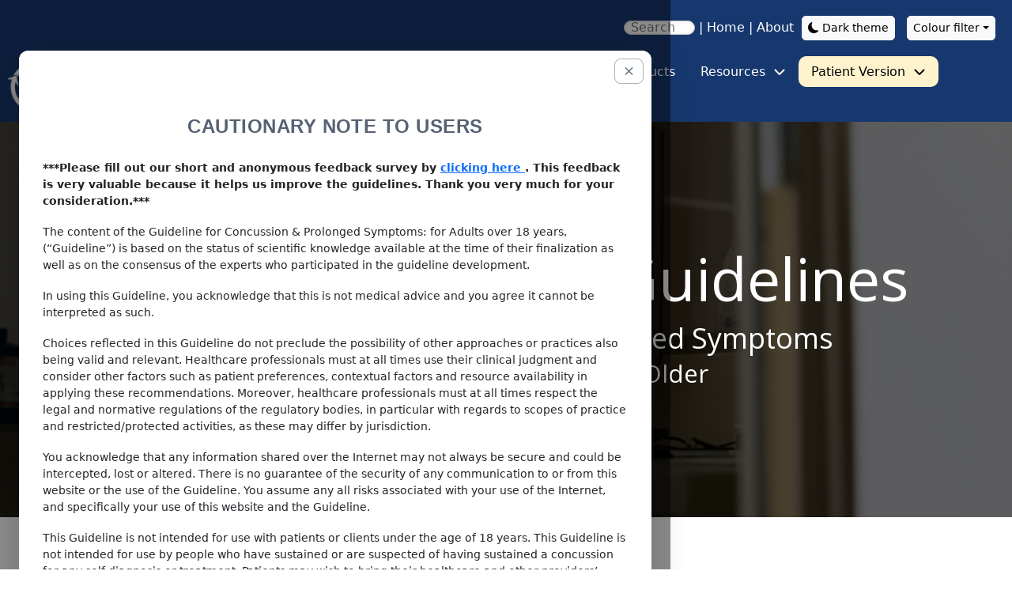

--- FILE ---
content_type: text/html; charset=UTF-8
request_url: https://concussionsontario.org/?id=158
body_size: 10731
content:


<!-- THEME DEBUG -->
<!-- THEME HOOK: 'html' -->
<!-- FILE NAME SUGGESTIONS:
   * html--front.html.twig
   * html--node--3.html.twig
   * html--node--%.html.twig
   * html--node.html.twig
   x html.html.twig
-->
<!-- BEGIN OUTPUT from 'themes/d8w3css/templates/layout/html.html.twig' -->
<!DOCTYPE html>
<html lang="en" dir="ltr" prefix="content: http://purl.org/rss/1.0/modules/content/  dc: http://purl.org/dc/terms/  foaf: http://xmlns.com/foaf/0.1/  og: http://ogp.me/ns#  rdfs: http://www.w3.org/2000/01/rdf-schema#  schema: http://schema.org/  sioc: http://rdfs.org/sioc/ns#  sioct: http://rdfs.org/sioc/types#  skos: http://www.w3.org/2004/02/skos/core#  xsd: http://www.w3.org/2001/XMLSchema# ">
  <head>
    <meta charset="utf-8" />
<meta name="Generator" content="Drupal 9 (https://www.drupal.org)" />
<meta name="MobileOptimized" content="width" />
<meta name="HandheldFriendly" content="true" />
<meta name="viewport" content="width=device-width, initial-scale=1.0" />
<script src="https://cdn-cookieyes.com/client_data/5f4ff7d2bf8cdb8d688749ff/script.js" type="text/javascript" id="cookieyes"></script>
<link rel="canonical" href="http://concussionsontario.org/concussion" />
<link rel="shortlink" href="http://concussionsontario.org/node/3" />

    <title>Home | Living Concussion Guidelines</title>
    <link rel="stylesheet" media="all" href="/sites/default/files/css/css_rR2wM-cVPIuwrOZ0OckBtF_Wn-nio4OYGp4R-7wIBUc.css" />
<link rel="stylesheet" media="all" href="/sites/default/files/css/css_z3nPCCggIhsVs1x00JYIVMXAgTrhKddZo64YSyFO7ns.css" />
<link rel="stylesheet" media="all" href="https://fonts.googleapis.com/css2?family=Open+Sans&amp;display=swap" />
<link rel="stylesheet" media="all" href="/sites/default/files/css/css_bDvYATbldFmW3dbwAnlbq9Sbs_hn1EKsV_asWTrSpVM.css" />
<link rel="stylesheet" media="all" href="/sites/default/files/css/css_DeUr3CfSncsxzaTdwZ9jxh4kC5h5j3Kx4TVAjCoGW-U.css" />

    <script type="application/json" data-drupal-selector="drupal-settings-json">{"path":{"baseUrl":"\/","scriptPath":null,"pathPrefix":"","currentPath":"node\/3","currentPathIsAdmin":false,"isFront":true,"currentLanguage":"en","currentQuery":{"id":"158"}},"pluralDelimiter":"\u0003","suppressDeprecationErrors":true,"ajaxPageState":{"libraries":"asset_injector\/css\/accordion,asset_injector\/css\/carousel,asset_injector\/css\/dark_theme,asset_injector\/css\/disclaimer,asset_injector\/css\/footer,asset_injector\/css\/guideline,asset_injector\/css\/header,asset_injector\/css\/navbar_hover,asset_injector\/css\/paragraphs,asset_injector\/js\/dark_theme,asset_injector\/js\/disclaimer,asset_injector\/js\/mailer,drupal8_w3css_theme\/d8w3css-full-opacity,drupal8_w3css_theme\/d8w3css-gfex,drupal8_w3css_theme\/d8w3css-gfex-open-sans,drupal8_w3css_theme\/d8w3css-global-styling,drupal8_w3css_theme\/w3-css,drupal8_w3css_theme\/w3-css-theme-00000,extlink\/drupal.extlink,layout_discovery\/onecol,system\/base,webform\/webform.dialog","theme":"drupal8_w3css_theme","theme_token":null},"ajaxTrustedUrl":[],"webform":{"dialog":{"options":{"narrow":{"title":"Narrow","width":600},"normal":{"title":"Normal","width":800},"wide":{"title":"Wide","width":1000}},"entity_type":"node","entity_id":"3"}},"data":{"extlink":{"extTarget":false,"extTargetNoOverride":false,"extNofollow":false,"extNoreferrer":true,"extFollowNoOverride":false,"extClass":"ext","extLabel":"(link is external)","extImgClass":false,"extSubdomains":true,"extExclude":"","extInclude":"","extCssExclude":"","extCssExplicit":"","extAlert":false,"extAlertText":"This link will take you to an external web site. We are not responsible for their content.","mailtoClass":"mailto","mailtoLabel":"(link sends email)","extUseFontAwesome":false,"extIconPlacement":"append","extFaLinkClasses":"fa fa-external-link","extFaMailtoClasses":"fa fa-envelope-o","whitelistedDomains":[]}},"user":{"uid":0,"permissionsHash":"cfa0c13a6bc708fdf4e5177313517a319f3d65ee8577b176b9163305f3a8e17f"}}</script>
<script src="/core/assets/vendor/modernizr/modernizr.min.js?v=3.11.7"></script>
<script src="/sites/default/files/js/js_vjrewt9Ub_VdOnWG7fQvzLvZnbEPsJs5UlnSApFDVF0.js"></script>
<script src="/core/misc/modernizr-additional-tests.js?v=3.11.7"></script>
<script src="/sites/default/files/js/js_jpGTFm97O2a6WcD8w9JjvnT_5YBDO50vzMMDOA7wOuQ.js"></script>
<script src="/sites/default/files/asset_injector/js/disclaimer-9061b412b272a424009df738f53fa3ad.js?t35oy9"></script>
<script src="/sites/default/files/js/js_pPz-McuCWksyJsUr7OHzmrF-5zaQ8ateWZZ8J-Zi7lw.js"></script>

    <link rel="stylesheet" href="https://cdnjs.cloudflare.com/ajax/libs/font-awesome/4.7.0/css/font-awesome.min.css">
    <link rel="stylesheet" href="https://cdnjs.cloudflare.com/ajax/libs/bootstrap/5.3.0-alpha1/css/bootstrap.min.css" integrity="sha512-72OVeAaPeV8n3BdZj7hOkaPSEk/uwpDkaGyP4W2jSzAC8tfiO4LMEDWoL3uFp5mcZu+8Eehb4GhZWFwvrss69Q==" crossorigin="anonymous" referrerpolicy="no-referrer" />
    <link rel="stylesheet" href="https://cdn.jsdelivr.net/npm/bootstrap-icons@1.3.0/font/bootstrap-icons.css">

    <link rel="preconnect" href="https://fonts.googleapis.com">
    <link rel="preconnect" href="https://fonts.gstatic.com" crossorigin>
    <link href="https://fonts.googleapis.com/css2?family=Oswald:wght@400&display=swap" rel="stylesheet">

    <script type="text/javascript"> (function(c,l,a,r,i,t,y){ c[a]=c[a]||function(){(c[a].q=c[a].q||[]).push(arguments)}; t=l.createElement(r);t.async=1;t.src="https://www.clarity.ms/tag/"+i; y=l.getElementsByTagName(r)[0];y.parentNode.insertBefore(t,y); })(window, document, "clarity", "script", "gxxcsmg0me"); </script>

      <!-- Google tag (gtag.js) -->
      <script async src="https://www.googletagmanager.com/gtag/js?id=G-TM62VR6CWM"></script>
      <script>
        window.dataLayer = window.dataLayer || [];
        function gtag(){dataLayer.push(arguments);}
        gtag('js', new Date());

        gtag('config', 'G-TM62VR6CWM');
      </script>

<!-- Dark mode code -->
<script>
  (function() {
  // Load Dark Mode preference
  const isDarkMode = localStorage.getItem("dark_mode") === "true";
  if (isDarkMode) {
    document.documentElement.classList.add("dark-mode");
  }
  })();
</script>  
  </head>
  <body class="path-node-3 path-frontpage page-node-type-home">
        <a href="#main-content" class="visually-hidden focusable skip-link">
      Skip to main content
    </a>
    
    

<!-- THEME DEBUG -->
<!-- THEME HOOK: 'off_canvas_page_wrapper' -->
<!-- BEGIN OUTPUT from 'core/modules/system/templates/off-canvas-page-wrapper.html.twig' -->
  <div class="dialog-off-canvas-main-canvas" data-off-canvas-main-canvas>
    

<!-- THEME DEBUG -->
<!-- THEME HOOK: 'page' -->
<!-- FILE NAME SUGGESTIONS:
   * page--front.html.twig
   * page--node--3.html.twig
   * page--node--%.html.twig
   * page--home.html.twig
   * page--node.html.twig
   x page.html.twig
-->
<!-- BEGIN OUTPUT from 'themes/d8w3css/templates/layout/page.html.twig' -->
  <!-- Start: Page Wrapper -->
<div class="page-wrapper w3-col w3-clear w3-animate-opacity w3-text-theme ">

  <!-- Start: Header -->
  <header id="header" class="w3-col w3-clear w3-theme-l4 none " role="banner" aria-label="Site header">
    <div id="header-inner" class="w3-container header-inner w3-width-100-percent">
                </div>
  </header>
  <!-- End: Header -->

    <!-- Start: Main Navigation - Horizontal -->
  <div id="main-navigation-h" class="w3-col w3-clear main-navigation-wrapper w3-theme " role="navigation" aria-label="Main Navigation" >
    <div id="main-navigation-inner-h" class="w3-row main-navigation-inner-h w3-width-100-percent">
      <div style="display: flex; justify-content: space-between; align-items: center;" class="mobile-nav w3-hide-large w3-button w3-block w3-right-align w3-large w3-theme ">
                <a href="/" style="margin-top: 50px;"><img src="/sites/default/files/2023-01/logo-white.png" class="img-fluid" style="height: 80px;"></a>
        <svg aria-hidden="true" role="img" xmlns="http://www.w3.org/2000/svg" width="28" height="28" viewBox="0 0 24 24" fill="none" stroke="currentColor" stroke-width="2" stroke-linecap="butt" stroke-linejoin="bevel">
          <line x1="3" y1="12" x2="21" y2="12"></line>
          <line x1="3" y1="6" x2="21" y2="6"></line>
          <line x1="3" y1="18" x2="21" y2="18"></line>
        </svg>
      </div>
      

<!-- THEME DEBUG -->
<!-- THEME HOOK: 'region' -->
<!-- FILE NAME SUGGESTIONS:
   * region--primary-menu.html.twig
   x region.html.twig
-->
<!-- BEGIN OUTPUT from 'themes/d8w3css/templates/layout/region.html.twig' -->



<!-- THEME DEBUG -->
<!-- THEME HOOK: 'block' -->
<!-- FILE NAME SUGGESTIONS:
   * block--primary-menu--id--drupal8-w3css-theme-main-menu.html.twig
   * block--primary-menu--plugin-id--system-menu-block:main.html.twig
   x block--primary-menu.html.twig
   * block--drupal8-w3css-theme-main-menu.html.twig
   * block--system-menu-block--main.html.twig
   * block--system-menu-block.html.twig
   * block--system.html.twig
   * block.html.twig
-->
<!-- BEGIN OUTPUT from 'themes/d8w3css/templates/paragraphs/Diagnosis_of_mTBI/block--primary-menu.html.twig' -->


<nav role="navigation" style="display: flex; align-items: flex-end; padding-top: 15px;" aria-labelledby="block-drupal8-w3css-theme-main-menu-menu" id="block-drupal8-w3css-theme-main-menu">
            
  <h2 class="visually-hidden" id="block-drupal8-w3css-theme-main-menu-menu">Main navigation</h2>
  
  <a class="navbar-logo" href="/"><img src="/sites/default/files/2024-02/Landing_logo.jpg" class="img-fluid" alt="..." style="height: 80px; padding:0 0 10px 10px;  "></a>
  <div class="mobile_nav1" style="display:flex;flex-direction: column;align-items: flex-end;margin: 0 auto; height: 100%; justify-content: space-between;">
    <div style="color: white;text-align: right;margin-bottom:15px;font-size:20px; padding-right: 16px; font-size: 16px;">
      <div style="display: inline-block;">
          <form action="/search/node" method="get" id="search-block-form" accept-charset="UTF-8" class="w3-row w3-search-block-form">
            <div class="input-group">
              <div class="form-outline">
                <input title="Enter the terms you wish to search for." placeholder="Search" data-drupal-selector="edit-keys" type="search" id="edit-keys" name="keys" value="" size="10" maxlength="128" class="search-click">
              </div>
            </div>
          </form>
        </div>
       | <a style="color: #fff;" href="/">Home</a> | <a href="/concussion/about" style="color: white;">About</a>

       <button id="btnDarkMode" class="btn btn-light" onclick="toggleDarkMode()" style="padding: 4px 7px; font-size: 14px; border-radius: 5px;"><i class="bi bi-moon-fill"></i> Dark theme</button>

        <div class="dropdown">
          <button class="btn btn-light dropdown-toggle" style="padding: 4px 7px; font-size: 14px; border-radius: 5px;">Colour filter</button>
	  <ul class="dropdown-menu" style="padding: 0;">
    <li><a style="padding-left: 10px;" onclick="applyFilter('none')">No Filter</a></li>
    <li><a style="padding-left: 10px;" onclick="applyFilter('red')"><span style="
                        background-color: rgba(255, 0, 0, 0.5);
                        width: 25px;
                        display: inline-block;
                      ">&nbsp;</span> Red</a></li>
    <li><a style="padding-left: 10px;" onclick="applyFilter('yellow')"> <span style="
                        background-color: rgb(242, 198, 64, 0.5);
                        width: 25px;
                        display: inline-block;
                      ">&nbsp;</span> Yellow</a></li>
  </ul>
        </div>


    </div>
    <div class="mobile_nav2" style="display: block; margin: 0 auto;">
    

<!-- THEME DEBUG -->
<!-- THEME HOOK: 'menu__main' -->
<!-- FILE NAME SUGGESTIONS:
   * menu--main.html.twig
   x menu.html.twig
-->
<!-- BEGIN OUTPUT from 'themes/d8w3css/templates/navigation/menu.html.twig' -->
            <ul  class="ul-parent ul-parent-main" role="menu">
                        <li class="li-item li-item-main li-expanded li-parent" role="none">
                  <a href="/concussion/guideline-section/diagnosis" class="w3-button link-enabled clickable-dropdown-menu-link toggle-parent" role="menuitem" aria-haspopup="true">Healthcare Provider Guidelines</a>
          <span class="dropdown-arrow w3-hover-over clickable-dropdown-menu-fa-down">
                            <svg aria-hidden="true" role="img" xmlns="http://www.w3.org/2000/svg" width="24" height="24" viewBox="0 0 24 24" fill="none" stroke="currentColor" stroke-width="2" stroke-linecap="butt" stroke-linejoin="bevel"><path d="M6 9l6 6 6-6"/></svg>
          </span>
                                          <ul  class="ul-child ul-child-main" role="menu">
                                    <li class="li-item li-item-main" role="none">
        <a href="/concussion/guideline-section/diagnosis" class="w3-button li-link li-link-main" role="menuitem" data-drupal-link-system-path="node/42">Diagnosis</a>
                  </li>
                                <li class="li-item li-item-main" role="none">
        <a href="/concussion/guideline-section/initial_management" class="w3-button li-link li-link-main" role="menuitem" data-drupal-link-system-path="node/43">Initial Management</a>
                  </li>
                                <li class="li-item li-item-main" role="none">
        <a href="/concussion/guideline-section/sport-related-concussion-mtbi" class="w3-button li-link li-link-main" role="menuitem" data-drupal-link-system-path="node/44">Sport-Related Concussion</a>
                  </li>
                                <li class="li-item li-item-main" role="none">
        <a href="/concussion/guideline-section/diagnosis-assessment-of-prolonged-symptoms" class="w3-button li-link li-link-main" role="menuitem" data-drupal-link-system-path="node/45">Diagnosis/Assessment of Prolonged Symptoms</a>
                  </li>
                                <li class="li-item li-item-main" role="none">
        <a href="/concussion/guideline-section/management-of-prolonged-symptoms" class="w3-button li-link li-link-main" role="menuitem" data-drupal-link-system-path="node/46">Management of Prolonged Symptoms</a>
                  </li>
                                <li class="li-item li-item-main" role="none">
        <a href="/concussion/guideline-section/post-traumatic-headache" class="w3-button li-link li-link-main" role="menuitem" data-drupal-link-system-path="node/93">Post-Traumatic Headache</a>
                  </li>
                                <li class="li-item li-item-main" role="none">
        <a href="/concussion/guideline-section/sleep-wake-disturbances" class="w3-button li-link li-link-main" role="menuitem" data-drupal-link-system-path="node/48">Sleep-Wake Disturbances</a>
                  </li>
                                <li class="li-item li-item-main" role="none">
        <a href="/concussion/guideline-section/mental-health-disorders" class="w3-button li-link li-link-main" role="menuitem" data-drupal-link-system-path="node/49">Mental Health Disorders</a>
                  </li>
                                <li class="li-item li-item-main" role="none">
        <a href="/concussion/guideline-section/cognitive-difficulties" class="w3-button li-link li-link-main" role="menuitem" data-drupal-link-system-path="node/50">Cognitive Difficulties</a>
                  </li>
                                <li class="li-item li-item-main" role="none">
        <a href="/concussion/guideline-section/vestibular-balance-dizziness-vision-dysfunction" class="w3-button li-link li-link-main" role="menuitem" data-drupal-link-system-path="node/51">Vestibular (Balance/ Dizziness) &amp; Vision Dysfunction</a>
                  </li>
                                <li class="li-item li-item-main" role="none">
        <a href="/concussion/guideline-section/fatigue" class="w3-button li-link li-link-main" role="menuitem" data-drupal-link-system-path="node/52">Fatigue</a>
                  </li>
                                <li class="li-item li-item-main" role="none">
        <a href="/concussion/guideline-section/return-to-activity_work_school_considerations" class="w3-button li-link li-link-main" role="menuitem" data-drupal-link-system-path="node/53">Return-to-Activity / Work / School Considerations</a>
                  </li>
                                <li class="li-item li-item-main" role="none">
        <a href="/concussion/guideline-section/older-adults" class="w3-button li-link li-link-main" role="menuitem" data-drupal-link-system-path="node/109">Older Adults</a>
                  </li>
      </ul>
    
            </li>
                      <li class="li-item li-item-main li-expanded li-parent" role="none">
                  <a href="/concussion/methods/search-methodology" class="w3-button link-enabled clickable-dropdown-menu-link toggle-parent" role="menuitem" aria-haspopup="true">Methods</a>
          <span class="dropdown-arrow w3-hover-over clickable-dropdown-menu-fa-down">
                            <svg aria-hidden="true" role="img" xmlns="http://www.w3.org/2000/svg" width="24" height="24" viewBox="0 0 24 24" fill="none" stroke="currentColor" stroke-width="2" stroke-linecap="butt" stroke-linejoin="bevel"><path d="M6 9l6 6 6-6"/></svg>
          </span>
                                          <ul  class="ul-child ul-child-main" role="menu">
                                    <li class="li-item li-item-main" role="none">
        <a href="/concussion/methods/search-methodology" class="w3-button li-link li-link-main" role="menuitem" data-drupal-link-system-path="node/18">Search Methodology</a>
                  </li>
                                <li class="li-item li-item-main" role="none">
        <a href="/concussion/methods/evidence-selection-criteria" class="w3-button li-link li-link-main" role="menuitem" data-drupal-link-system-path="node/19">Evidence Selection Criteria</a>
                  </li>
                                <li class="li-item li-item-main" role="none">
        <a href="/concussion/methods/strengths-and-limitations-of-the-evidence" class="w3-button li-link li-link-main" role="menuitem" data-drupal-link-system-path="node/20">Strengths and Limitations of the Evidence</a>
                  </li>
                                <li class="li-item li-item-main" role="none">
        <a href="/concussion/methods/formulation-of-recommendations" class="w3-button li-link li-link-main" role="menuitem" data-drupal-link-system-path="node/54">Formulation of Recommendations and Updating Procedure</a>
                  </li>
                                <li class="li-item li-item-main" role="none">
        <a href="/concussion/methods/external-review" class="w3-button li-link li-link-main" role="menuitem" data-drupal-link-system-path="node/92">External Review</a>
                  </li>
                                <li class="li-item li-item-main" role="none">
        <a href="/concussion/methods/project-team-executive-committee-and-expert-panels" class="w3-button li-link li-link-main" role="menuitem" data-drupal-link-system-path="node/91">Project Team, Executive Committee, and Expert Panels</a>
                  </li>
      </ul>
    
            </li>
                                <li class="li-item li-item-main" role="none">
        <a href="/concussion/presentations-and-products" class="w3-button li-link li-link-main" role="menuitem" data-drupal-link-system-path="node/56">Presentations and Products</a>
                  </li>
                      <li class="li-item li-item-main li-expanded li-parent" role="none">
                  <a href="/concussion/resources/tools-and-other-materials" class="w3-button link-enabled clickable-dropdown-menu-link toggle-parent" role="menuitem" aria-haspopup="true">Resources</a>
          <span class="dropdown-arrow w3-hover-over clickable-dropdown-menu-fa-down">
                            <svg aria-hidden="true" role="img" xmlns="http://www.w3.org/2000/svg" width="24" height="24" viewBox="0 0 24 24" fill="none" stroke="currentColor" stroke-width="2" stroke-linecap="butt" stroke-linejoin="bevel"><path d="M6 9l6 6 6-6"/></svg>
          </span>
                                          <ul  class="ul-child ul-child-main" role="menu">
                                    <li class="li-item li-item-main" role="none">
        <a href="/concussion/resources/citing-the-guideline" class="w3-button li-link li-link-main" role="menuitem" data-drupal-link-system-path="node/90">Citing the Guideline</a>
                  </li>
                                <li class="li-item li-item-main" role="none">
        <a href="/concussion/resources/tools-and-other-materials" class="w3-button li-link li-link-main" role="menuitem" data-drupal-link-system-path="node/22">Tools and Other Materials</a>
                  </li>
                                <li class="li-item li-item-main" role="none">
        <a href="/concussion/resources/standards-for-concussion-clinics" class="w3-button li-link li-link-main" role="menuitem" data-drupal-link-system-path="node/60">Standards for Concussion Clinics</a>
                  </li>
                                <li class="li-item li-item-main" role="none">
        <a href="/resources/faq" class="w3-button li-link li-link-main" role="menuitem" data-drupal-link-system-path="node/95">FAQ</a>
                  </li>
      </ul>
    
            </li>
                      <li class="li-item li-item-main li-expanded li-parent" role="none">
                  <a href="/patient-version" class="w3-button link-enabled clickable-dropdown-menu-link toggle-parent" role="menuitem" aria-haspopup="true">Patient Version </a>
          <span class="dropdown-arrow w3-hover-over clickable-dropdown-menu-fa-down">
                            <svg aria-hidden="true" role="img" xmlns="http://www.w3.org/2000/svg" width="24" height="24" viewBox="0 0 24 24" fill="none" stroke="currentColor" stroke-width="2" stroke-linecap="butt" stroke-linejoin="bevel"><path d="M6 9l6 6 6-6"/></svg>
          </span>
                                          <ul  class="ul-child ul-child-main" role="menu">
                                    <li class="li-item li-item-main" role="none">
        <a href="/patient-version/diagnosis_of_concussion" class="w3-button li-link li-link-main" role="menuitem" data-drupal-link-system-path="node/96">Diagnosis of Concussion</a>
                  </li>
                                <li class="li-item li-item-main" role="none">
        <a href="/patient-version/initial_management_of_concussion" class="w3-button li-link li-link-main" role="menuitem" data-drupal-link-system-path="node/97">Initial Management of Concussion</a>
                  </li>
                                <li class="li-item li-item-main" role="none">
        <a href="/patient-version/sport-related_concussion" class="w3-button li-link li-link-main" role="menuitem" data-drupal-link-system-path="node/103">Sport-Related Concussion</a>
                  </li>
                                <li class="li-item li-item-main" role="none">
        <a href="/patient-version/diagnosis_of_prolonged_symptoms" class="w3-button li-link li-link-main" role="menuitem" data-drupal-link-system-path="node/98">Diagnosis of Prolonged Symptoms</a>
                  </li>
                                <li class="li-item li-item-main" role="none">
        <a href="/patient-version/management_of_prolonged_symptoms" class="w3-button li-link li-link-main" role="menuitem" data-drupal-link-system-path="node/108">Management of Prolonged Symptoms</a>
                  </li>
                                <li class="li-item li-item-main" role="none">
        <a href="/patient-version/post-traumatic_headache" class="w3-button li-link li-link-main" role="menuitem" data-drupal-link-system-path="node/107">Post-Traumatic Headache</a>
                  </li>
                                <li class="li-item li-item-main" role="none">
        <a href="/patient-version/sleep-wake_problems" class="w3-button li-link li-link-main" role="menuitem" data-drupal-link-system-path="node/100">Sleep-Wake Problems</a>
                  </li>
                                <li class="li-item li-item-main" role="none">
        <a href="/patient-version/mental_health_symptoms" class="w3-button li-link li-link-main" role="menuitem" data-drupal-link-system-path="node/106">Mental Health Symptoms</a>
                  </li>
                                <li class="li-item li-item-main" role="none">
        <a href="/patient-version/cognitive_problems" class="w3-button li-link li-link-main" role="menuitem" data-drupal-link-system-path="node/102">Cognitive Problems</a>
                  </li>
                                <li class="li-item li-item-main" role="none">
        <a href="/patient-version/vestibular_and_vision_problems" class="w3-button li-link li-link-main" role="menuitem" data-drupal-link-system-path="node/104">Vestibular and Vision Problems</a>
                  </li>
                                <li class="li-item li-item-main" role="none">
        <a href="/patient-version/fatigue" class="w3-button li-link li-link-main" role="menuitem" data-drupal-link-system-path="node/105">Fatigue</a>
                  </li>
                                <li class="li-item li-item-main" role="none">
        <a href="/patient-version/return-to-activity%3A_work_considerations" class="w3-button li-link li-link-main" role="menuitem" data-drupal-link-system-path="node/99">Return-to-activity: Work Considerations</a>
                  </li>
                                <li class="li-item li-item-main" role="none">
        <a href="/patient-version/concussion_in_older_adults" class="w3-button li-link li-link-main" role="menuitem" data-drupal-link-system-path="node/101">Concussion in Older Adults</a>
                  </li>
      </ul>
    
            </li>
                                <li class="li-item li-item-main" role="none">
        <a href="https://pedsconcussion.com/" class="w3-button li-link li-link-main" role="menuitem">Pediatric Guideline</a>
                  </li>
      </ul>
    

<!-- END OUTPUT from 'themes/d8w3css/templates/navigation/menu.html.twig' -->


  </div>
  </div>
</nav>

<!-- END OUTPUT from 'themes/d8w3css/templates/paragraphs/Diagnosis_of_mTBI/block--primary-menu.html.twig' -->



<!-- END OUTPUT from 'themes/d8w3css/templates/layout/region.html.twig' -->


    </div>
  </div>
  <!-- End: Main Navigation - Horizontal -->
  
  
  
        
  
  <!-- Start: Main -->
  <div id="main-container" class="w3-col w3-clear w3-theme-l5 ">
    <div id="main-container-inner" class="w3-row main-container-inner w3-width-100-percent">
            <!-- Start Main Container  -->
      <div class="w3-col w3-clear w3-row-padding">
                        <!-- Start: Main Content -->
        <div class="w3-col main-box main-region w3css-content" role="main">
          <div class="d8-fade w3-mobile ">
            

<!-- THEME DEBUG -->
<!-- THEME HOOK: 'region' -->
<!-- FILE NAME SUGGESTIONS:
   * region--content.html.twig
   x region.html.twig
-->
<!-- BEGIN OUTPUT from 'themes/d8w3css/templates/layout/region.html.twig' -->

<div data-drupal-messages-fallback class="hidden"></div>

<!-- THEME DEBUG -->
<!-- THEME HOOK: 'block' -->
<!-- FILE NAME SUGGESTIONS:
   * block--content--id--drupal8-w3css-theme-content.html.twig
   * block--content--plugin-id--system-main-block.html.twig
   * block--content.html.twig
   * block--drupal8-w3css-theme-content.html.twig
   * block--system-main-block.html.twig
   * block--system.html.twig
   x block.html.twig
-->
<!-- BEGIN OUTPUT from 'themes/d8w3css/templates/block/block.html.twig' -->

<section id="block-drupal8-w3css-theme-content" class="w3-block w3-block-wrapper block-system block-system-main-block">
  
    
      

<!-- THEME DEBUG -->
<!-- THEME HOOK: 'node' -->
<!-- FILE NAME SUGGESTIONS:
   * node--3--full.html.twig
   * node--3.html.twig
   * node--home--full.html.twig
   * node--home.html.twig
   * node--full.html.twig
   x node.html.twig
-->
<!-- BEGIN OUTPUT from 'themes/d8w3css/templates/content/node.html.twig' -->

<article data-history-node-id="3" role="article" about="/concussion" class="w3-row node node--type-home node--view-mode-full">
  <header class="w3-row node__header">
    
        

    
  </header>
  <div class="w3-row node__content">
    

<!-- THEME DEBUG -->
<!-- THEME HOOK: 'links__node' -->
<!-- FILE NAME SUGGESTIONS:
   x links--node.html.twig
   x links--node.html.twig
   * links.html.twig
-->
<!-- BEGIN OUTPUT from 'themes/d8w3css/templates/content/links--node.html.twig' -->

<!-- END OUTPUT from 'themes/d8w3css/templates/content/links--node.html.twig' -->



<!-- THEME DEBUG -->
<!-- THEME HOOK: 'field' -->
<!-- FILE NAME SUGGESTIONS:
   * field--node--body--home.html.twig
   * field--node--body.html.twig
   * field--node--home.html.twig
   * field--body.html.twig
   * field--text-with-summary.html.twig
   x field.html.twig
-->
<!-- BEGIN OUTPUT from 'themes/d8w3css/templates/field/field.html.twig' -->

            <div class="w3-row field field--name-body field--type-text-with-summary field--label-hidden w3-bar-item field__item"><style type="text/css">.card_link_font {
    font-size: 20px;
    font-family: system-ui;
    color: #212529;
  }
.row {
    margin-right: 0;
    margin-left: 0;
}
</style>
<div class="carousel-container">
<div class="overlay">
<div>
<h1 style="font-size: 4.2rem">Living Concussion Guidelines</h1>

<h2 style="font-size: 2rem">Guideline for Concussion &amp; Prolonged Symptoms<br />
<small>for Adults 18 years of Age or Older</small></h2>
</div>
</div>

<div class="carousel slide carousel-fade" data-bs-interval="3000" data-bs-ride="carousel" data-bs-wrap="true" id="carouselExampleSlidesOnly">
<div class="carousel-inner">
<div class="carousel-item"><img alt="..." class="d-block w-100" data-entity-type="" data-entity-uuid="" src="/sites/default/files/2023-03/pexels-kindel-media-8301241.jpg" /></div>

<div class="carousel-item active"><img alt="..." class="d-block w-100" data-entity-type="" data-entity-uuid="" src="/sites/default/files/2023-03/pexels-mart-production-7089023.jpg" /></div>

<div class="carousel-item"><img alt="..." class="d-block w-100" data-entity-type="" data-entity-uuid="" src="/sites/default/files/2023-02/pexels-pixabay-268134.jpg" style="object-position: 100% 60%" /></div>
</div>
</div>
</div>

<div class="container mt-5" style="margin: 100px auto 50px !important">
<div class="card bg-warning bg-opacity-50 text-dark shadow rounded-5 border-0" style="margin-top: 100px; margin-bottom: 100px">
<div class="card-body">
<p class="fs-2 fw-500 ms-2">What is <span class="fst-italic">Concussion</span>?</p>

<h5 class="ms-5"><span class="fs-3 fw-500 text-black">Concussion</span> denotes the acute neurophysiological event related to blunt impact or other mechanical energy applied to the head, neck or body (with transmitting forces to the brain), such as from sudden acceleration, deceleration or rotational forces. Concussion can be sustained from a motor vehicle crash, sport or recreational injury, falls, workplace injury, assault or incident in the community.</h5>
</div>
</div>

<div class="row mt-5">
<div class="col-lg-6 col-sm-12"><img alt="img" data-entity-type="" data-entity-uuid="" src="/sites/default/files/2023-02/pexels-mart-production-7089019.jpg" style="width: 100%" /></div>

<div class="col-lg-6 col-sm-12">
<h3 style="text-align: left; font-family: system-ui;">Scope</h3>

<div class="fs-4">
<p style="text-align: left;">The present guideline is appropriate for use with adults (18 years of age and older) who have experienced a concussion.</p>

<p style="text-align: left;">This Guideline is targeted toward healthcare professionals providing service to individuals who have experienced concussion, including:</p>

<ul class="scope-list" style="text-align: left;">
	<li>primary care providers (family physicians, nurse practitioners)</li>
	<li>neurologists</li>
	<li>physiatrists</li>
	<li>psychiatrists</li>
	<li>psychologists</li>
	<li>occupational therapists</li>
	<li>speech-language pathologists</li>
	<li>physiotherapists</li>
	<li>chiropractors</li>
	<li>optometrists</li>
	<li>ophthalmologists</li>
	<li>social workers</li>
	<li>counselors</li>
</ul>
</div>
</div>

<div class="card bg-warning bg-opacity-50 text-dark shadow rounded-5 border-0" style="margin-top: 100px; margin-bottom: 100px">
<div class="card-body">
<p class="fs-2 fw-500 ms-2">What is our <span class="fst-italic">Purpose</span>?</p>

<h5 class="ms-5">The purpose of this clinical practice guideline is to improve patient care by creating a framework that can be implemented by healthcare professionals to effectively identify and treat individuals who manifest prolonged symptoms following concussion.</h5>
</div>
</div>
<!--
<div class="col-lg-6 col-sm-12"><img alt="img" data-entity-type="" data-entity-uuid="" src="/sites/default/files/2023-02/pexels-helena-lopes-697243.jpg" style="width: 100%" /></div>
-->

<div class="row guideline-components">
  <div class="col-lg-9 col-sm-6 section_link link_margin_top">
    <h2 class="mt-5" style="margin-top: 100px !important; font-family: system-ui;">Guideline Sections</h2>
  </div>
  
  <div class="col-lg-3 col-sm-6 section_link link_margin_top">
    <a class="card_link" href="/concussion/guideline-section/older-adults"
          title="Diagnosis">
    <div class="card bg-primary-subtle shadow border-primary-subtle p-3 justify-content-center align-items-center"
      style="height: 142.781px;">
      <h3 class="card_link_font">Older Adults</h3>
    </div>
    </a>
  </div>
</div>

<div class="guideline-components">
  <div class="row mt-4">
    <div class="col-lg-3 col-sm-6 section_link">
      <a class="card_link" href="/concussion/guideline-section/diagnosis"
            title="Diagnosis">
      <div class="card bg-primary-subtle shadow border-primary-subtle p-3 justify-content-center align-items-center"
        style="height: 142.781px;">
        <h3 class="card_link_font">Diagnosis</h3>
      </div>
      </a>
    </div>

    <div class="col-lg-3 col-sm-6 section_link link_margin_top_sm">
      <a class="card_link" href="/concussion/guideline-section/initial_management"
            title="Initial Management">
      <div class="card bg-primary-subtle shadow border-primary-subtle p-3 justify-content-center align-items-center"
        style="height: 142.781px;">
        <h3 class="card_link_font">Initial Management</h3>
      </div>
      </a>
    </div>

    <div class="col-lg-3 col-sm-6 section_link link_margin_top">
      <a class="card_link"
            href="/concussion/guideline-section/sport-related-concussion-mtbi" title="">
      <div class="card bg-primary-subtle shadow border-primary-subtle p-3 justify-content-center align-items-center"
        style="height: 142.781px;">
        <h3 class="card_link_font">Sport-Related Concussion
        </h3>
      </div>
      </a>
    </div>

    <div class="col-lg-3 col-sm-6 section_link link_margin_top">
      <a class="card_link"
            href="/concussion/guideline-section/diagnosis-assessment-of-prolonged-symptoms"
            title="">
      <div class="card bg-primary-subtle shadow border-primary-subtle p-3 justify-content-center align-items-center"
        style="height: 142.781px;">
        <h3 class="card_link_font">Diagnosis/Assessment of Prolonged Symptoms</h3>
      </div>
      </a>
    </div>
  </div>

  <div class="row mt-4">
    <div class="col-lg-3 col-sm-6 section_link">
      <a class="card_link"
            href="/concussion/guideline-section/management-of-prolonged-symptoms" title="">
      <div class="card bg-primary-subtle shadow border-primary-subtle p-3 justify-content-center align-items-center"
        style="height: 142.781px;">
        <h3 class="card_link_font">Management of Prolonged
            Symptoms</h3>
      </div>
      </a>
    </div>

    <div class="col-lg-3 col-sm-6 section_link link_margin_top_sm">
      <a class="card_link" href="/concussion/guideline-section/post-traumatic-headache"
            title="">
      <div class="card bg-primary-subtle shadow border-primary-subtle p-3 justify-content-center align-items-center"
        style="height: 142.781px;">
        <h3 class="card_link_font">Post-Traumatic Headache</h3>
      </div>
      </a>
    </div>

    <div class="col-lg-3 col-sm-6 section_link link_margin_top">
      <a class="card_link" href="/concussion/guideline-section/sleep-wake-disturbances"
            title="">
      <div class="card bg-primary-subtle shadow border-primary-subtle p-3 justify-content-center align-items-center"
        style="height: 142.781px;">
        <h3 class="card_link_font">Sleep-Wake Disturbances</h3>
      </div>
      </a>
    </div>

    <div class="col-lg-3 col-sm-6 section_link link_margin_top">
      <a class="card_link" href="/concussion/guideline-section/mental-health-disorders"
            title="">
      <div class="card bg-primary-subtle shadow border-primary-subtle p-3 justify-content-center align-items-center"
        style="height: 142.781px;">
        <h3 class="card_link_font">Mental Health Disorders</h3>
      </div>
      </a>
    </div>
  </div>

  <div class="row mt-4">
    <div class="col-lg-3 col-sm-6 section_link">
      <a class="card_link" href="/concussion/guideline-section/cognitive-difficulties"
            title="">
      <div
        class="card card bg-primary-subtle shadow border-primary-subtle p-3 justify-content-center align-items-center"
        style="height: 142.781px;">
        <h3 class="card_link_font">Cognitive Difficulties</h3>
      </div>
      </a>
    </div>

    <div class="col-lg-3 col-sm-6 section_link link_margin_top_sm">
      <a class="card_link"
            href="/concussion/guideline-section/vestibular-balance-dizziness-vision-dysfunction" title="">
      <div
        class="card card bg-primary-subtle shadow border-primary-subtle p-3 justify-content-center align-items-center"
        style="height: 142.781px;">
        <h3 class="card_link_font">Vestibular
            (Balance/ Dizziness) &amp; Vision Dysfunction</h3>
      </div>
      </a>
    </div>

    <div class="col-lg-3 col-sm-6 section_link link_margin_top">
      <a class="card_link" href="/concussion/guideline-section/fatigue"
            title="">
      <div
        class="card card bg-primary-subtle shadow border-primary-subtle p-3 justify-content-center align-items-center"
        style="height: 142.781px;">
        <h3 class="card_link_font">Fatigue</h3>
      </div>
      </a>
    </div>

    <div class="col-lg-3 col-sm-6 section_link link_margin_top">
      <a class="card_link"
            href="/concussion/guideline-section/return-to-activity_work_school_considerations"
            title="">
      <div
        class="card card bg-primary-subtle shadow border-primary-subtle p-3 justify-content-center align-items-center"
        style="height: 142.781px;">
        <h3 class="card_link_font">Return-to-Activity / Work / School Considerations</h3>
      </div>
      </a>
    </div>
  </div>
</div>
<!--
  <div class="text-center">
  <div>
  <h3 class="mt-5" style="margin-top: 100px !important">Want to receive updates?</h3>
  
  <h5>Enter your email below to opt-in to our update list:</h5>
  
  <div class="d-flex justify-content-center">
  <div class="col-4 d-flex"><input class="form-control" placeholder="name@example.com" type="text" /><button class="btn btn-primary ms-2">Subscribe</button></div>
  </div>
  </div>
  </div>
  -->

<hr style="margin: 70px auto;" />
<h4 class="text-start"><a href="/concussion/about" style="color: #0d6efd">Funders and Partners</a></h4>

<div class="d-flex align-items-center mt-5 row">
<div class="col-sm-12 col-lg-4  logo_align"><img alt="University of Ottawa Brain and Mind Research Institute" data-entity-type="" data-entity-uuid="" src="/sites/default/files/2023-04/uOttawa_LOGO_BMRI_COLOUR_SIDE_BY_SIDE_O.png" style="height: 100px" /></div>

<div class="col-sm-12 col-lg-4 logo_align"><img alt="Ontario Ministry of Health" data-entity-type="" data-entity-uuid="" src="/sites/default/files/2023-04/logo-ontario-blk%402x.png" style="height: calc(100px - 30px) !important" />
<p id="ministry_header" style="
                  white-space: nowrap;
                  color: black;
                  text-decoration: none !important;
                  font-size: 18px !important;
                ">Ministry of Health<br />
Ministry of Long-Term Care</p>
</div>

<div class="col-sm-12 col-lg-4  logo_align"><img alt="OHRI logo" class="ohri-logo" data-entity-type="" data-entity-uuid="" src="/sites/default/files/2023-05/ohri_logo.png" /></div>
</div>

<hr style="margin: 70px auto;" />
<div>
<div class="ml-embedded" data-form="LLrqu0">&nbsp;</div>
</div>
</div>

<div id="disclaimer" style="padding: 20px;">
<h5 style="text-align: center; margin-bottom: 40px;">CAUTIONARY NOTE TO USERS</h5>

<p><strong>***Please fill out our short and anonymous feedback survey by <a href="https://www.surveymonkey.ca/r/7KQSRST" rel="noopener" target="_blank">clicking here</a>. This feedback is very valuable because it helps us improve the guidelines. Thank you very much for your consideration.***</strong></p>

<p>The content of the Guideline for Concussion &amp; Prolonged Symptoms: for Adults over 18 years, (“Guideline”) is based on the status of scientific knowledge available at the time of their finalization as well as on the consensus of the experts who participated in the guideline development.&nbsp;</p>

<p>In using this Guideline, you acknowledge that this is not medical advice and you agree it cannot be interpreted as such.&nbsp;</p>

<p>Choices reflected in this Guideline do not preclude the possibility of other approaches or practices also being valid and relevant. Healthcare professionals must at all times use their clinical judgment and consider other factors such as patient preferences, contextual factors and resource availability in applying these recommendations. Moreover, healthcare professionals must at all times respect the legal and normative regulations of the regulatory bodies, in particular with regards to scopes of practice and restricted/protected activities, as these may differ by jurisdiction.&nbsp;</p>

<p>You acknowledge that any information shared over the Internet may not always be secure and could be intercepted, lost or altered. There is no guarantee of the security of any communication to or from this website or the use of the Guideline. You assume any all risks associated with your use of the Internet, and specifically your use of this website and the Guideline.&nbsp;</p>

<p>This Guideline is not intended for use with patients or clients under the age of 18 years. This Guideline is not intended for use by people who have sustained or are suspected of having sustained a concussion for any self-diagnosis or treatment. Patients may wish to bring their healthcare and other providers’ attention to this guideline.&nbsp;</p>
</div>
</div>
</div>
      
<!-- END OUTPUT from 'themes/d8w3css/templates/field/field.html.twig' -->


  </div>

</article>

<!-- END OUTPUT from 'themes/d8w3css/templates/content/node.html.twig' -->


  </section>

<!-- END OUTPUT from 'themes/d8w3css/templates/block/block.html.twig' -->



<!-- END OUTPUT from 'themes/d8w3css/templates/layout/region.html.twig' -->


          </div>
        </div>
        <!-- End: Main Content -->
                      </div>
      <!-- Endn: Main Container  -->
    </div>
  </div>
  <!-- End: Main -->

        
  
      <!-- Start: Footer Menu -->
  <div id="footer-menu" class="w3-col w3-clear w3-theme-d4 ">
    <div id="footer-menu-inner" class="w3-row footer-menu-inner w3-width-100-percent">
            <!-- Start: Bottom Menu -->
            <div class="d8-fade w3-container w3-center w3-mobile">
        

<!-- THEME DEBUG -->
<!-- THEME HOOK: 'region' -->
<!-- FILE NAME SUGGESTIONS:
   * region--footer-menu.html.twig
   x region.html.twig
-->
<!-- BEGIN OUTPUT from 'themes/d8w3css/templates/layout/region.html.twig' -->



<!-- THEME DEBUG -->
<!-- THEME HOOK: 'block' -->
<!-- FILE NAME SUGGESTIONS:
   * block--footer-menu--id--footer-2.html.twig
   * block--footer-menu--plugin-id--block-content:a48c9081-ee94-450d-9849-a629ff6c044a.html.twig
   * block--footer-menu.html.twig
   * block--footer-2.html.twig
   * block--block-content--a48c9081-ee94-450d-9849-a629ff6c044a.html.twig
   * block--block-content.html.twig
   * block--block-content.html.twig
   x block.html.twig
-->
<!-- BEGIN OUTPUT from 'themes/d8w3css/templates/block/block.html.twig' -->

<section id="block-footer-2" class="w3-block w3-block-wrapper block-block-content block-block-contenta48c9081-ee94-450d-9849-a629ff6c044a">
  
    
      

<!-- THEME DEBUG -->
<!-- THEME HOOK: 'layout__onecol' -->
<!-- FILE NAME SUGGESTIONS:
   x layout--onecol.html.twig
   x layout--onecol.html.twig
   * layout.html.twig
-->
<!-- BEGIN OUTPUT from 'core/modules/layout_discovery/layouts/onecol/layout--onecol.html.twig' -->
  <div class="layout layout--onecol">
    <div  class="layout__region layout__region--content">
      

<!-- THEME DEBUG -->
<!-- THEME HOOK: 'block' -->
<!-- FILE NAME SUGGESTIONS:
   * block--field-block--block-content--basic--body.html.twig
   * block--field-block--block-content--basic.html.twig
   * block--field-block--block-content.html.twig
   * block--field-block.html.twig
   * block--layout-builder.html.twig
   x block.html.twig
-->
<!-- BEGIN OUTPUT from 'themes/d8w3css/templates/block/block.html.twig' -->

<section class="w3-block w3-block-wrapper block-layout-builder block-field-blockblock-contentbasicbody">
  
    
      

<!-- THEME DEBUG -->
<!-- THEME HOOK: 'field' -->
<!-- FILE NAME SUGGESTIONS:
   * field--block-content--body--basic--default.html.twig
   * field--block-content--body--basic.html.twig
   * field--block-content--body.html.twig
   * field--block-content--basic.html.twig
   * field--body.html.twig
   * field--text-with-summary.html.twig
   x field.html.twig
-->
<!-- BEGIN OUTPUT from 'themes/d8w3css/templates/field/field.html.twig' -->

            <div class="w3-row field field--name-body field--type-text-with-summary field--label-hidden w3-bar-item field__item"><footer class="mt-5 pt-5 pb-5" style="margin-top: 0 !important; padding-top: 1.5rem !important;">
<div class="d-flex justify-content-center" style="flex-wrap: wrap;">
<div class="footer-sitemap-col">
<h6>Guideline Sections</h6>

<ul>
	<li class="guideline-list"><a href="/concussion/guideline-section/diagnosis" title="Diagnosis of mTBI">Diagnosis</a></li>
	<li class="guideline-list"><a href="/concussion/guideline-section/initial_management" title="Initial Management">Initial Management</a></li>
	<li class="guideline-list"><a href="/concussion/guideline-section/sport-related-concussion-mtbi">Sport-Related Concussion</a></li>
	<li class="guideline-list"><a href="/concussion/guideline-section/diagnosis-assessment-of-prolonged-symptoms">Diagnosis/Assessment of Prolonged Symptoms</a></li>
	<li class="guideline-list"><a href="/concussion/guideline-section/management-of-prolonged-symptoms">Management of Prolonged Symptoms</a></li>
	<li class="guideline-list"><a href="/concussion/guideline-section/post-traumatic-headache">Post-Traumatic Headache</a></li>
	<li class="guideline-list"><a href="/concussion/guideline-section/Sleep-Wake-Disturbances">Sleep-Wake Disturbances</a></li>
	<li class="guideline-list"><a href="/concussion/guideline-section/mental-health-disorders">Mental Health Disorders</a></li>
	<li class="guideline-list"><a href="/concussion/guideline-section/cognitive-difficulties">Cognitive Difficulties</a></li>
	<li class="guideline-list"><a href="/concussion/guideline-section/vestibular-balance-dizziness-vision-dysfunction">Vestibular (Balance/ Dizziness) &amp; Vision Dysfunction</a></li>
	<li class="guideline-list"><a href="/concussion/guideline-section/fatigue">Fatigue</a></li>
	<li class="guideline-list"><a href="/concussion/guideline-section/return-to-activity_work_school_considerations">Return-to-Activity / Work / School Considerations</a></li>
    <li class="guideline-list"><a href="/concussion/guideline-section/older-adults">Older Adults</a></li>
</ul>
</div>

<div class="footer-sitemap-col">
<h6>Methods</h6>

<ul>
	<li class="guideline-list"><a href="/concussion/methods/search-methodology">Search Methodology</a></li>
	<li class="guideline-list"><a href="/concussion/methods/evidence-selection-criteria">Evidence Selection Criteria</a></li>
	<li class="guideline-list"><a href="/concussion/methods/strengths-and-limitations-of-the-evidence">Strengths &amp; Limitations of the Evidence</a></li>
	<li class="guideline-list"><a href="/concussion/methods/formulation-of-recommendations">Formulation of Recommendations and Updating Procedure</a></li>
	<li class="guideline-list"><a href="/concussion/methods/external-review">External Review</a></li>
	<li class="guideline-list"><a href="/concussion/methods/project-team-executive-committee-and-expert-panels">Project Team, Executive Committee, and Expert Panels</a></li>
</ul>
</div>

<div class="footer-sitemap-col">
<h6><a href="/concussion/presentations-and-products">Presentations and Products</a></h6>

<h6><a href="/concussion/resources/tools-and-other-materials">Resources</a></h6>

<ul>
	<li class="guideline-list"><a href="/concussion/resources/citing-the-guideline">Citing the Guideline</a></li>
	<li class="guideline-list"><a href="/concussion/resources/tools-and-other-materials">Tools and Other Materials</a></li>
	<li class="guideline-list"><a href="/concussion/resources/standards-for-concussion-clinics">Standards for Concussion Clinics </a></li>
</ul>

<h6><a href="/concussion/patient-version">Patient Version</a></h6>

<h6><a href="https://pedsconcussion.com/" target="_blank">Pediatric Guideline</a></h6>

<h6><a href="/concussion/about">About</a></h6>

<h6><a href="/concussion/contact-us">Contact Us</a></h6>
</div>

<div class="footer-sitemap-col" style="display: flex; flex-direction: column; justify-content: space-between;"><img alt="logo" data-entity-type="" data-entity-uuid="" src="/sites/default/files/2024-02/logo-tm.png" style="width: 250px" />
<div style="text-align: right; font-size: 14px; text-align: center; margin-top: 15px;">© 2024, The Ottawa Hospital Research Institute, CC BY 4.0<br />
Attribution 4.0 International</div>
</div>
</div>
</footer>
</div>
      
<!-- END OUTPUT from 'themes/d8w3css/templates/field/field.html.twig' -->


  </section>

<!-- END OUTPUT from 'themes/d8w3css/templates/block/block.html.twig' -->


    </div>
  </div>

<!-- END OUTPUT from 'core/modules/layout_discovery/layouts/onecol/layout--onecol.html.twig' -->


  </section>

<!-- END OUTPUT from 'themes/d8w3css/templates/block/block.html.twig' -->



<!-- END OUTPUT from 'themes/d8w3css/templates/layout/region.html.twig' -->


      </div>
      <!-- End: Bottom Menu -->
          </div>
  </div>
  <!-- End: Footer Menu -->
  
  </div>
<!-- End: Page Wrapper -->

<!-- END OUTPUT from 'themes/d8w3css/templates/layout/page.html.twig' -->


  </div>

<!-- END OUTPUT from 'core/modules/system/templates/off-canvas-page-wrapper.html.twig' -->


    
    <script src="/sites/default/files/js/js_n67FbC99WFgbpHuYe2tAMrcHDFFbUCmxy25aT_CyoSg.js"></script>

  </body>
  <script src="https://cdnjs.cloudflare.com/ajax/libs/bootstrap/5.3.0-alpha1/js/bootstrap.min.js" integrity="sha512-eHx4nbBTkIr2i0m9SANm/cczPESd0DUEcfl84JpIuutE6oDxPhXvskMR08Wmvmfx5wUpVjlWdi82G5YLvqqJdA==" crossorigin="anonymous" referrerpolicy="no-referrer"></script>

  <link rel="stylesheet" href="https://cdn.jsdelivr.net/npm/bootstrap-icons@1.11.3/font/bootstrap-icons.css">


</html>

<!-- END OUTPUT from 'themes/d8w3css/templates/layout/html.html.twig' -->



--- FILE ---
content_type: text/css
request_url: https://concussionsontario.org/sites/default/files/css/css_DeUr3CfSncsxzaTdwZ9jxh4kC5h5j3Kx4TVAjCoGW-U.css
body_size: 4202
content:
.section_h2{font-size:2rem;}.accordion_list{background-color:#eee;color:#17386E;font-weight:700;cursor:pointer;padding:18px;width:100%;text-align:left;border:none;outline:none;transition:0.8s;font-size:16px;line-height:1;}.accordion_list.intro{color:#212529;font-size:1.1rem;font-weight:500;background-color:#fff;border-bottom:1px solid #d3d3d3;padding:20px 15px 15px;}.accordion_list.recommendation{color:#212529;font-size:1.1rem;font-weight:500;background-color:#fff;border-bottom:1px solid #d3d3d3;padding:20px 15px 15px;}.accordion_list.tools{color:#212529;font-size:1.1rem;font-weight:500;background-color:#fff;border-bottom:1px solid #d3d3d3;padding:20px 15px 15px;}.accordion_list.summary{color:#212529;font-size:1.1rem;font-weight:500;background-color:#fff;padding:20px 15px 15px;}.accordion_list.context{background-color:#fff;}.accordion_active,.accordion_list:hover{background-color:#CFE2FF !important;}.panel{padding:0 10px;background-color:white;max-height:0;overflow:hidden;}.panel p{font-size:16px;margin-bottom:5px;}.accordion_list:after{content:"";background-image:url("data:image/svg+xml,%3Csvg xmlns='http://www.w3.org/2000/svg' width='20' height='20' fill='currentColor' class='bi bi-chevron-down' viewBox='0 0 16 16' id='IconChangeColor'%3E%3Cpath fill-rule='evenodd' d='M1.646 4.646a.5.5 0 0 1 .708 0L8 10.293l5.646-5.647a.5.5 0 0 1 .708.708l-6 6a.5.5 0 0 1-.708 0l-6-6a.5.5 0 0 1 0-.708z' id='mainIconPathAttribute'%3E%3C/path%3E%3C/svg%3E");background-repeat:no-repeat;width:20px;height:20px;font-size:22px;color:#212529;float:right;margin-left:5px;transition:all .2s linear;}.accordion_active:after{width:20px;height:20px;color:#212529;font-size:28px;transform:rotate(-180deg);}.arrow{display:inline-block;color:#0d6efd;}.arrow:after{content:"";background-image:url("data:image/svg+xml,%3Csvg xmlns='http://www.w3.org/2000/svg' width='16' height='16' fill='currentColor' class='bi bi-chevron-down' viewBox='0 0 16 16' id='IconChangeColor'%3E%3Cpath fill-rule='evenodd' d='M1.646 4.646a.5.5 0 0 1 .708 0L8 10.293l5.646-5.647a.5.5 0 0 1 .708.708l-6 6a.5.5 0 0 1-.708 0l-6-6a.5.5 0 0 1 0-.708z' id='mainIconPathAttribute'%3E%3C/path%3E%3C/svg%3E");background-repeat:no-repeat;width:18px;height:18px;font-size:22px;color:#0d6efd;float:right;margin-top:5px;margin-left:5px;transition:all .2s linear;}.arrow_active:after{width:18px;height:18px;color:#212529;font-size:28px;margin-left:5px;margin-top:5px;transform:rotate(-180deg);}.level{background:#f08274;margin-right:0px;white-space:nowrap;margin-left:5px;font-size:16px;font-weight:bold;border-radius:100%;padding:1px 7px 3px;color:#fff;}.accordion_ul{font-size:15px;}.rec_text{font-size:16px;}.accordion_link{font-size:15px;text-decoration:underline !important;}.bi-star-fill::before{content:"\f586";}.bi::before{display:inline-block;font-style:normal;font-weight:normal !important;font-variant:normal;text-transform:none;line-height:1;vertical-align:-0.125em;}.checked{color:#ffc106;}.none_display{display:none;}.star_level > div{background-color:#f8f9fa;padding:5px;font-size:14px;margin-top:15px;border-radius:10px;}.fa-star{padding-right:2px;}.show_all,.hide_all{background-color:#cee4e4;border-color:#bddbdb;border-radius:5px;height:36px;}.hide{display:none;}.show{display:block;}#more{max-height:100%;}#readmore_btn{font-size:16px;}.fast{transition:all 0.3s ease-in-out;}.strong_txt{color:rgb(15,192,30);font-family:'Oswald';font-size:15px;font-weight:500;}.weak_txt{color:red;font-family:'Oswald';font-size:15px;font-weight:500;}.not_applicable{font-weight:700;}.loe_text{font-weight:bold;font-size:16px;}.bi-chevron-bar-down::before,.bi-chevron-bar-up::before{padding-bottom:2px;}.field--name-field-recommendation-text > ul > li > a{color:#0d6efd;}
.mobile-nav{background-color:#17386e;}.carousel-item img{height:500px;object-fit:cover;object-position:100% 50%;}.carousel-container{position:relative;text-align:center;color:white;}.overlay{color:#fff;position:absolute;z-index:12;width:100%;background-color:rgba(0,0,0,0.6);height:100%;display:flex;align-items:center;justify-content:center;}h1,h2{color:#fff;}h3{text-align:center;}.container{margin:0 auto !important;}@media only screen and (min-width:1200px){.container{margin:0 auto !important;}}.w3-width-100-percent > *{max-width:100% !important;}.w3-row-padding>.w3-col{padding:0 !important;}.w3-row-padding{padding:0 !important;}.main-container-inner .w3css-content > div{padding:0 !important;}.main-container-inner .w3css-content{margin-top:0 !important;}.node__header{margin-bottom:0!important;}.guideline-components h3{text-align:center !important;}.guideline-components .card:hover{box-shadow:0 0.5rem 1rem rgba(51,153,255,0.75) !important;cursor:pointer;}.guideline-components .card3:hover{box-shadow:0 0.5rem 1rem rgba(255,204,0,0.75) !important;cursor:pointer;}.card_link{font-family:system-ui;font-size:1.1rem;color:#212529;}.scope-list{list-style:none;columns:2;-webkit-columns:2;-moz-columns:2;}.scope-list li::before{content:"\25A0";color:#0d6efd;font-weight:bold;display:inline-block;width:1.5em;margin-left:-1.5em;position:relative;top:-2px;font-size:16px;}.footer-sitemap-col{max-width:20%;margin-right:25px;}.footer-sitemap-col ul{font-size:0.9rem;list-style-type:none !important;padding-left:10px;}.footer-sitemap-col a{text-decoration:none !important;color:inherit !important;}.scope-list li{margin-bottom:7px;}.section_link > .card > h3 > a{font-size:20px}@media only screen and (max-width:1199px){.section_link > .card > h3 > a{font-size:16px}}@media only screen and (max-width:991px){.section_link > .card > h3 > a{font-size:16px}.link_margin_top{margin-top:1.5rem !important;}}@media only screen and (max-width:575px){.link_margin_top_sm{margin-top:1.5rem !important;}}.signs-list{list-style:none;counter-reset:li;}.signs-list li::before{content:counter(li);color:white;display:inline-block;width:1.5em;margin-left:-1.75em;margin-right:4px;background-color:#0d6efd;border-radius:20px;text-align:center;font-weight:500;position:relative;top:2px;}.signs-list li{counter-increment:li;margin-bottom:9px;}.fs-5 > p,.fs-5 > ol > li,.fs-5 > ul > li,.fs-4 > p,.fs-4 > ol > li,.fs-4 > ul > li{font-size:20px;}.card-body > *{font-family:system-ui;}.w3-search-block-form input{width:90px;height:10px;}.search-click{border:1px solid #ccc;outline:none;background-size:22px;background-position:13px;border-radius:10px;width:50px;height:50px;padding:8px;transition:all 0.5s;}.search-click:focus{width:200px;}.search-click{position:relative;overflow:hidden;height:50px;}.search-click input{background:transparent;border:1px solid #ccc;outline:none;position:absolute;width:300px;height:50px;left:0%;padding:10px;}@media only screen and (max-width:975px){.img-fluid{margin-top:-50px !important;}.search-click:focus{width:130px;}}.spb_top_center{top:15%;left:25%;right:25%;width:50% !important;}#disclaimer{padding:30px !important;}.spb-popup-main-wrapper{position:absolute;}.signs-list2{list-style:none;}.signs-list2 li::before{content:"\25A0";color:#0d6efd;font-weight:bold;display:inline-block;width:1.5em;margin-left:-1.85em;position:relative;top:-2px;font-size:16px;}#ministry_header{font-family:"Raleway-Bold",sans-serif;font-size:24px;font-weight:bolder;text-decoration:none !important;}@media only screen and (max-width:1300px){.spb_top_center{top:10%;left:15%;right:15%;width:70% !important;}}@media only screen and (max-width:700px){.spb_top_center{top:5%;left:5%;right:5%;width:90% !important;}.logo_align{text-align:center;margin-bottom:40px;}}@media only screen and (min-width:576px){.col-sm-12{text-align:center;}}
a[href="/patient-version"]:hover{color:black !important;background-color:transparent !important;}body{font-family:Arial,sans-serif;transition:background-color 0.3s,color 0.3s;}.dark-mode{background-color:#121212 !important;color:#fff !important;}.btn{padding:10px 15px;font-size:16px;border:none;cursor:pointer;border-radius:5px;margin:5px;}.btn-dark-mode{color:#000000 !important;background-color:#e4e4e4;}.btn:hover{background-color:#d3d4d5;}.btn-dark-mode.active{background-color:#000000 !important;color:#ffffff !important;}.dropdown{display:inline-block;position:relative;}.dropdown-menu{display:none;position:absolute;background:#fff;border:1px solid #ccc;border-radius:5px;list-style:none;padding:10px;margin:0;z-index:1000;min-width:150px;}.dropdown-menu li{margin:5px 0;}.dropdown-menu a{text-decoration:none;color:black;display:block;padding:5px;cursor:pointer;}.dropdown-menu a:hover{background-color:#f0f0f0;}.dropdown:hover .dropdown-menu{display:block;}.red-filter::before{content:"";position:fixed;top:0;left:0;width:100%;height:100%;background-color:rgba(255,0,0,0.5);z-index:1021;pointer-events:none;}.red-filter{color:black;}.yellow-filter::before{content:"";position:fixed;top:0;left:0;width:100%;height:100%;background-color:rgb(242,198,64,0.5);z-index:1021;pointer-events:none;}.yellow-filter{color:black;}body.dark-mode,.page-wrapper.dark-mode{background-color:#121212;color:#e4e4e4;}body.dark-mode #header,body.dark-mode #copyright,body.dark-mode .close-nav,body.dark-mode .mobile-nav,body.dark-mode #page-title,body.dark-mode #highlighted,body.dark-mode .page-wrapper,body.dark-mode #footer-menu,body.dark-mode #top-container,body.dark-mode #main-container,body.dark-mode #bottom-container,body.dark-mode #footer-container,body.dark-mode .search-slide-wrapper,body.dark-mode #top-container .top-box > div,body.dark-mode #footer-container .footer-box > div,body.dark-mode #bottom-container-inner .bottom-box > div{background-color:#121212 !important;color:#e4e4e4 !important;}body.dark-mode .btn-dark-mode{background-color:#333333 !important;color:#ffffff !important;}body.dark-mode .dropdown-menu{background-color:#333333 !important;border-color:#444444 !important;}body.dark-mode .dropdown-menu a{color:#ffffff !important;}body.dark-mode .dropdown-menu a:hover{background-color:#555555 !important;}body.dark-mode img{filter:brightness(0.8);}main h1,main h2,main h3,main h4,main h5{font-weight:bold;color:#182b4b;}body.dark-mode main h1,body.dark-mode main h2,body.dark-mode main h3,body.dark-mode main h4,body.dark-mode main h5{color:#e4e4e4;}p,li{color:#212529;font-family:system-ui !important;}.mobile_nav2 ul li{color:#ffffff !important;font-family:system-ui !important;}body.dark-mode p,body.dark-mode li{color:#e4e4e4;font-family:system-ui !important;}body.dark-mode .alert.alert-light.text-dark p,body.dark-mode .alert.alert-light.text-dark li{color:#000000 !important;}.panel p,.panel ol,.panel ul,.panel li{color:#212529;}body.dark-mode .panel p,body.dark-mode .panel ol,body.dark-mode .panel ul,body.dark-mode .panel li{color:#000000 !important;}.w3-row.field.field--name-field-tools-type.field--type-string.field--label-hidden.w3-bar-item.field__item{color:#212529;}body.dark-mode .w3-row.field.field--name-field-tools-type.field--type-string.field--label-hidden.w3-bar-item.field__item{color:#000000 !important;}.w3-row.field.field--name-field-tools-title.field--type-string.field--label-hidden.w3-bar-item.field__item{color:#212529;}body.dark-mode .w3-row.field.field--name-field-tools-title.field--type-string.field--label-hidden.w3-bar-item.field__item{color:#000000 !important;}.w3-row.field.field--name-field-recommendation-number.field--type-string.field--label-hidden.w3-bar-item.field__item{color:#212529;}body.dark-mode .w3-row.field.field--name-field-recommendation-number.field--type-string.field--label-hidden.w3-bar-item.field__item{color:#000000 !important;}.card .card-body{color:#212529;}body.dark-mode .card .card-body{color:#000000 !important;}#col-right h2,#col-right p{color:#000000 !important;}body.dark-mode #col-right h2,body.dark-mode #col-right p{color:#000000 !important;}.dark-mode #disclaimer h5,.dark-mode #disclaimer p{color:#000000 !important;}.btn:hover{color:inherit;border-color:#d3d4d5;background-color:#e4e4e4 !important;}
.spb-overlay{position:fixed;inset:0;background:rgba(0,0,0,.45);display:none;align-items:flex-start;justify-content:center;z-index:9998;padding:24px;}.spb-overlay.is-open{display:flex;}.spb-popup-main-wrapper{position:relative;width:800px !important;max-width:100%;background:#fff;border-radius:12px;box-shadow:0 16px 48px rgba(0,0,0,.22);overflow:hidden;transform:translateY(-12px);opacity:0;transition:opacity .22s ease,transform .22s ease;margin-top:40px;color:#333;line-height:1.55;}.spb-overlay.is-open .spb-popup-main-wrapper{opacity:1;transform:translateY(0);}.spb-controls{position:sticky;top:0;display:flex;justify-content:flex-end;background:#fff;z-index:1;}.spb_top_center{top:15%;left:0;right:auto;}.disclaimer-modal-close.spb_close{cursor:pointer;border:1px solid rgba(0,0,0,.3);background:#fff;font-size:18px;padding:6px 10px;margin:10px;border-radius:8px;line-height:1;}.disclaimer-modal-close.spb_close:hover,.disclaimer-modal-close.spb_close:focus-visible{border-color:rgba(0,0,0,.55);outline:none;}#disclaimer{padding:20px;}#disclaimer h5{margin:0 0 28px;font-size:24px;text-align:center;color:#566273;letter-spacing:.02em;font-weight:700;}#disclaimer a{text-decoration:underline;}.spb-popup-main-wrapper :focus-visible{outline:3px solid #94c0ff;outline-offset:2px;}.body-no-scroll{overflow:hidden;}@media (max-width:640px){.spb-popup-main-wrapper{border-radius:10px;}#disclaimer{padding:16px;}#disclaimer h5{font-size:18px;margin-bottom:20px;}}
footer.mt-auto{margin-top:50px !important;}#footer-menu{background-color:#e4f0f0;}footer .container .col-md-6:nth-child(2){text-align:right;padding-top:45px;font-size:14px;color:#000;}#copyright{color:#000;font-size:14px;background-color:transparent;}.pb-5{padding-bottom:3rem!important;}.pt-5{padding-top:3rem!important;}.justify-content-center{justify-content:center!important;}footer{background-color:#e4f0f0;color:#17386e;}.d-flex{display:flex!important;}.footer-sitemap-col{max-width:25%;margin-right:25px;}.footer-sitemap-col ul{font-size:0.9rem;list-style-type:none !important;padding-left:10px;}.footer-sitemap-col a{font-weight:500;text-decoration:none !important;color:inherit !important;}.justify-content-end{justify-content:flex-end!important;}.footer-sitemap-col > ul > .guideline-list{text-align:left;color:#17386e;padding-left:0px;font-size:14px;font-weight:bold;margin-bottom:0;}.footer-sitemap-col > h6{font-size:16px;text-align:left;margin-bottom:8px;margin-top:0;line-height:1.2;font-weight:500;}@media only screen and (max-width:600px){.footer-sitemap-col{max-width:100%;width:100%;margin-right:0px;padding:10px;}}
.guideline-list{color:#17386e;padding-left:15px;font-size:17px;font-weight:bold;margin-bottom:10px;}.guideline-list a{color:#17386e;text-decoration:none;}.field_summary > p{font-size:16px;}.guideline-subheader{font-size:22px;font-weight:500;color:#17386e;margin-bottom:10px;clear:both;padding-top:10px;padding-bottom:20px;}.guideline-subheader > h2{color:#212529;}
.header-inner{max-width:100% !important;}.inner-header-width{width:100% !important;}
ul.breadcrumb{width:1170px;margin:0 auto;}.ul-parent{background-color:#17386e;color:#fff;z-index:unset !important;}.main-navigation-wrapper .ul-parent a{line-height:15px;}.w3-button{font-size:16px !important;padding:12px 16px;}.w3-hover-over:hover,.w3-button:hover{color:#fff !important;background-color:#17386e !important;}.ul-parent > li > ul > li,.ul-parent > li > ul > li > ul > li{background-color:#91c3be;color:#000;font-size:15px !important;}.ul-parent > li > a{line-height:15px;}#main-navigation-h{background-color:#17386e;}@media only screen and (max-width:992px){.navbar-logo{display:none;}}@media only screen and (max-width:991px){.w3-button{white-space:unset;}.mobile_nav1{justify-content:flex-start !important;width:100% !important;}.mobile_nav2{width:100%;}}.media-library-item__preview{padding-bottom:54px !important;}#mlb2-7417734.ml-form-embedContainer{display:block !important;}#mlb2-7417734.ml-form-embedContainer .ml-form-embedWrapper .ml-form-embedBody .ml-form-embedContent,#mlb2-7417734.ml-form-embedContainer .ml-form-embedWrapper .ml-form-successBody .ml-form-successContent{display:none;}#mlb2-7417734.ml-form-embedContainer .ml-form-embedWrapper .ml-form-embedBody{padding:3px 10px 0 10px !important;}#mlb2-7417734.ml-form-embedContainer .ml-form-embedWrapper .ml-form-embedBody .ml-form-formContent.horozintalForm{padding-bottom:5px !important;}#mlb2-7417734.ml-form-embedContainer .ml-form-embedWrapper .ml-form-embedBody .ml-form-horizontalRow{display:flex;align-items:flex-end;}#mlb2-7417734.ml-form-embedContainer .ml-form-embedWrapper .ml-form-embedBody .ml-form-horizontalRow input{padding:0 !important;}#mlb2-7417734.ml-form-embedContainer .ml-form-embedWrapper .ml-form-embedBody .ml-form-horizontalRow button{padding:0;font-size:11px !important;}#mlb2-7417734.ml-form-embedContainer .ml-form-embedWrapper.embedForm{margin-bottom:-4px;}#mlb2-7417734.ml-form-embedContainer .ml-form-embedWrapper .ml-form-successBody .ml-form-successContent h4{display:none;}
.paragraph>.paragraph__column{padding-bottom:0px;}hr{margin:10px 0;}svg.ext{display:none;}p{font-size:14px;}.paragraph>.paragraph__column{padding:0;}.field--name-field-recommendation-text > ol > li{font-size:14px;}.no_display_eval{display:none;}.show_display_eval{display:inline-block;}.evaluation_btn{color:transparent;background-image:url(/sites/default/files/2023-01/read-evaluation.png);background-repeat:no-repeat;background-position:right;background-color:transparent;font-size:14px;text-transform:uppercase;border:0px;width:150px;}.evaluation_header{background-color:#703795;height:50px;font-size:18px !important;display:flex;align-items:center;color:#fff;font-family:'Roboto';font-weight:bold;padding-left:12px;}.spb_close{border-radius:8px;}li{font-size:14px;}


--- FILE ---
content_type: text/javascript
request_url: https://concussionsontario.org/sites/default/files/asset_injector/js/disclaimer-9061b412b272a424009df738f53fa3ad.js?t35oy9
body_size: 1590
content:
document.addEventListener("DOMContentLoaded", function () {
  // Create a wrapper element
  const wrapper = document.createElement("div");

  // Insert your popup HTML
  wrapper.innerHTML = `
    <div class="spb-overlay" id="spbOverlay" aria-hidden="true">
      <div class="spb-popup-main-wrapper spb_top_center"
          role="dialog"
          aria-modal="true"
          aria-labelledby="disclaimer-title"
          aria-describedby="disclaimer">
        <div class="spb-controls">
          <button type="button" class="disclaimer-modal-close spb_close" aria-label="Close dialog">×</button>
        </div>
        <div id="disclaimer">
          <h5 id="disclaimer-title">CAUTIONARY NOTE TO USERS</h5>
          <p><strong>***Please fill out our short and anonymous feedback survey by 
          <a href="https://www.surveymonkey.ca/r/7KQSRST" rel="noopener noreferrer" target="_blank" class="ext" data-extlink="">
            clicking here
          </a>. This feedback is very valuable because it helps us improve the guidelines. Thank you very much for your consideration.***</strong></p>

          <p>The content of the Guideline for Concussion &amp; Prolonged Symptoms: for Adults over 18 years, (“Guideline”) is based on the status of scientific knowledge available at the time of their finalization as well as on the consensus of the experts who participated in the guideline development.</p>

          <p>In using this Guideline, you acknowledge that this is not medical advice and you agree it cannot be interpreted as such.</p>

          <p>Choices reflected in this Guideline do not preclude the possibility of other approaches or practices also being valid and relevant. Healthcare professionals must at all times use their clinical judgment and consider other factors such as patient preferences, contextual factors and resource availability in applying these recommendations. Moreover, healthcare professionals must at all times respect the legal and normative regulations of the regulatory bodies, in particular with regards to scopes of practice and restricted/protected activities, as these may differ by jurisdiction.</p>

          <p>You acknowledge that any information shared over the Internet may not always be secure and could be intercepted, lost or altered. There is no guarantee of the security of any communication to or from this website or the use of the Guideline. You assume any all risks associated with your use of the Internet, and specifically your use of this website and the Guideline.</p>

          <p>This Guideline is not intended for use with patients or clients under the age of 18 years. This Guideline is not intended for use by people who have sustained or are suspected of having sustained a concussion for any self-diagnosis or treatment. Patients may wish to bring their healthcare and other providers’ attention to this guideline.</p>
        </div>
      </div>
    </div>
  `;

  // Append popup to the end of body
  document.body.appendChild(wrapper.firstElementChild);

  // Now attach JS behavior
  const overlay = document.getElementById("spbOverlay");
  const closeBtn = overlay.querySelector(".spb_close");

  // Open popup
  overlay.classList.add("is-open");
  overlay.setAttribute("aria-hidden", "false");

  // Close on X
  closeBtn.addEventListener("click", function () {
    overlay.classList.remove("is-open");
    overlay.setAttribute("aria-hidden", "true");
  });

  // Close when clicking outside box
  overlay.addEventListener("click", function (e) {
    if (e.target === overlay) {
      overlay.classList.remove("is-open");
      overlay.setAttribute("aria-hidden", "true");
    }
  });

  // Close on ESC
  document.addEventListener("keydown", function (e) {
    if (e.key === "Escape") {
      overlay.classList.remove("is-open");
      overlay.setAttribute("aria-hidden", "true");
    }
  });
});


--- FILE ---
content_type: text/javascript
request_url: https://concussionsontario.org/sites/default/files/js/js_pPz-McuCWksyJsUr7OHzmrF-5zaQ8ateWZZ8J-Zi7lw.js
body_size: 1009
content:
    (function(w,d,e,u,f,l,n){w[f]=w[f]||function(){(w[f].q=w[f].q||[])
    .push(arguments);},l=d.createElement(e),l.async=1,l.src=u,
    n=d.getElementsByTagName(e)[0],n.parentNode.insertBefore(l,n);})
    (window,document,'script','https://assets.mailerlite.com/js/universal.js','ml');
    ml('account', '482874');

window.onload = function() {
// Get the button element
var button = document.querySelector("#mlb2-7417734.ml-form-embedContainer .ml-form-embedWrapper .ml-form-embedBody .ml-form-horizontalRow button");
var subButton = document.querySelector(".nav-subscription");

button.style.setProperty("font-size", "11px", "important");
button.style.setProperty("padding", "0px", "important");
subButton.style.setProperty("display", "inline-block");

var subscribeButton = document.querySelector("#mlb2-7417734.ml-form-embedContainer button");
	  var successBody = document.querySelector("#mlb2-7417734.ml-form-embedContainer .ml-form-embedWrapper .ml-form-successBody .ml-form-successContent");
		console.log('dom');
	  subscribeButton.addEventListener("click", function() {
	  	console.log('clicked');
	    // Insert the success message after the existing content
	    successBody.style.setProperty("display", "block");
	  });

}

;
/**
 * @file
 * Defines Javascript behaviors for the W3CSS Theme.
 */

(function ($, Drupal) {
  'use strict';

  let scrollOn = false;

  let fadeBox = function () {
    scrollOn = true;
    let animationHeight = $(window).innerHeight() * 0.25;
    let ratio = Math.round((1 / animationHeight) * 10000) / 10000;
    $('.d8-fade').each(function () {
      let objectTop = $(this).offset().top;
      let windowBottom = $(window).scrollTop() + $(window).innerHeight();
      if (objectTop < windowBottom) {
        if (objectTop < windowBottom - animationHeight) {
          $(this).css({
            transition: 'opacity 1s linear',
            opacity: 1
          });
        } else {
          $(this).css({
            transition: 'opacity 0.5s linear',
            opacity: (windowBottom - objectTop) * ratio
          });
        }
      } else {
        $(this).css('opacity', 0);
      }
    });
  };

  setInterval(function () {
    if (scrollOn) {
      scrollOn = false;
    }
  }, 100);

  Drupal.behaviors.d8w3cssFullOpacity = {
    attach: function (context, settings) {

      // Disable show on scroll if layout builder is active.
      if (!document.getElementById("layout-builder")) {
        $(context)
          .find('.d8-fade')
          .once('.d8-fade')
          .css('opacity', 0);
        fadeBox();
        window.addEventListener('scroll', fadeBox);
      }

    }
  };
})(jQuery, Drupal);
;
